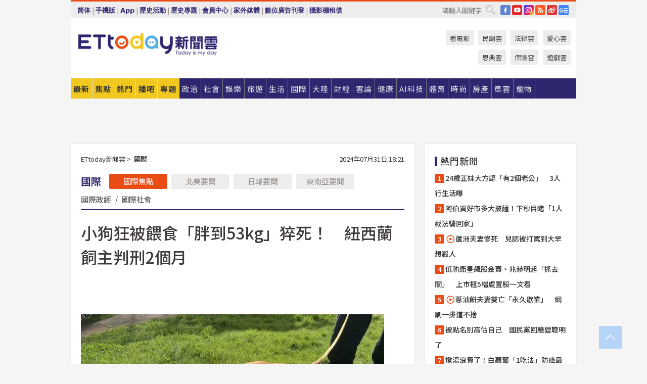

--- FILE ---
content_type: application/javascript;charset=UTF-8
request_url: https://tw.popin.cc/popin_discovery/recommend?mode=new&url=https%3A%2F%2Fwww.ettoday.net%2Fnews%2F20240731%2F2788410.htm&&device=pc&media=www.ettoday.net&extra=mac&agency=popin-tw&topn=50&ad=200&r_category=all&country=tw&redirect=false&uid=9645f364e6c7f13a74d1768850112716&info=eyJ1c2VyX3RkX29zIjoiTWFjIiwidXNlcl90ZF9vc192ZXJzaW9uIjoiMTAuMTUuNyIsInVzZXJfdGRfYnJvd3NlciI6IkNocm9tZSIsInVzZXJfdGRfYnJvd3Nlcl92ZXJzaW9uIjoiMTMxLjAuMCIsInVzZXJfdGRfc2NyZWVuIjoiMTI4MHg3MjAiLCJ1c2VyX3RkX3ZpZXdwb3J0IjoiMTI4MHg3MjAiLCJ1c2VyX3RkX3VzZXJfYWdlbnQiOiJNb3ppbGxhLzUuMCAoTWFjaW50b3NoOyBJbnRlbCBNYWMgT1MgWCAxMF8xNV83KSBBcHBsZVdlYktpdC81MzcuMzYgKEtIVE1MLCBsaWtlIEdlY2tvKSBDaHJvbWUvMTMxLjAuMC4wIFNhZmFyaS81MzcuMzY7IENsYXVkZUJvdC8xLjA7ICtjbGF1ZGVib3RAYW50aHJvcGljLmNvbSkiLCJ1c2VyX3RkX3JlZmVycmVyIjoiIiwidXNlcl90ZF9wYXRoIjoiL25ld3MvMjAyNDA3MzEvMjc4ODQxMC5odG0iLCJ1c2VyX3RkX2NoYXJzZXQiOiJ1dGYtOCIsInVzZXJfdGRfbGFuZ3VhZ2UiOiJlbi11c0Bwb3NpeCIsInVzZXJfdGRfY29sb3IiOiIyNC1iaXQiLCJ1c2VyX3RkX3RpdGxlIjoiJUU1JUIwJThGJUU3JThCJTk3JUU3JThCJTgyJUU4JUEyJUFCJUU5JUE0JUI1JUU5JUEzJTlGJUUzJTgwJThDJUU4JTgzJTk2JUU1JTg4JUIwNTNrZyVFMyU4MCU4RCVFNyU4QyU5RCVFNiVBRCVCQiVFRiVCQyU4MSVFMyU4MCU4MCVFNyVCNCU5MCVFOCVBNSVCRiVFOCU5OCVBRCVFOSVBMyVCQyVFNCVCOCVCQiVFNSU4OCVBNCVFNSU4OCU5MTIlRTUlODAlOEIlRTYlOUMlODglMjAlN0MlMjBFVHRvZGF5JUU1JTlDJThCJUU5JTlBJTlCJUU2JTk2JUIwJUU4JTgxJTlFJTIwJTdDJTIwRVR0b2RheSVFNiU5NiVCMCVFOCU4MSU5RSVFOSU5QiVCMiIsInVzZXJfdGRfdXJsIjoiaHR0cHM6Ly93d3cuZXR0b2RheS5uZXQvbmV3cy8yMDI0MDczMS8yNzg4NDEwLmh0bSIsInVzZXJfdGRfcGxhdGZvcm0iOiJMaW51eCB4ODZfNjQiLCJ1c2VyX3RkX2hvc3QiOiJ3d3cuZXR0b2RheS5uZXQiLCJ1c2VyX2RldmljZSI6InBjIiwidXNlcl90aW1lIjoxNzY4ODUwMTEyNzM2LCJmcnVpdF9ib3hfcG9zaXRpb24iOiIiLCJmcnVpdF9zdHlsZSI6IiJ9&alg=ltr&callback=_p6_a0e0404359d1
body_size: 23356
content:
_p6_a0e0404359d1({"author_name":null,"image":"35bcf5961a5845af09db201d21e66808.jpg","common_category":["animalpet","lifestyle"],"image_url":"https://cdn2.ettoday.net/images/7776/e7776098.jpg","title":"小狗狂被餵食「胖到53kg」猝死！　紐西蘭飼主判刑2個月","category":"國際","keyword":[],"url":"https://www.ettoday.net/news/20240731/2788410.htm","pubdate":"202407310000000000","related":[],"hot":[{"url":"https://www.ettoday.net/news/20260119/3103619.htm","title":"快訊／台灣女遊客馬來西亞潛水溺斃　船夫跳海急拉上岸救不回","image":"a258d3ef2cb48f9bb01fbad34dff6196.jpg","pubdate":"202601190000000000","category":"國際","safe_text":false,"common_category":["social","lifestyle"],"image_url":"https://cdn2.ettoday.net/images/8587/e8587480.png","task":"ettoday_https","score":141},{"url":"https://www.ettoday.net/news/20251227/3090943.htm","title":"陰莖僅2.5公分！　36歲男擁「全球最小GG」認了：這輩子沒進去過","image":"60f56b8f2a1c7d1c99c5924f6abd80c7.jpg","pubdate":"202512270000000000","category":"國際","safe_text":true,"common_category":["lovemarrige","lifestyle"],"image_url":"https://cdn2.ettoday.net/images/7427/e7427827.jpg","task":"ettoday_https","score":103},{"url":"https://www.ettoday.net/news/20260105/3095743.htm","title":"快樂天堂變調！佛州迪士尼「停車場驚見屍體」　4個月第6死","image":"69135e8f41b6ab06409ba47b8a5893b2.jpg","pubdate":"202601050000000000","category":"國際","safe_text":false,"common_category":["social","lifestyle"],"image_url":"https://cdn2.ettoday.net/images/8462/e8462605.jpg","task":"ettoday_https","score":97},{"url":"https://www.ettoday.net/news/20260118/3102995.htm","title":"丟門口40年！不起眼陶罐拍出100萬元天價　91歲嬤嚇到腿軟","image":"e35787c4894f9ac8d9fc17ebc920770e.jpg","pubdate":"202601180000000000","category":"國際","safe_text":true,"common_category":["lifestyle","social"],"image_url":"https://cdn2.ettoday.net/images/8586/e8586009.jpg","task":"ettoday_https","score":69},{"url":"https://www.ettoday.net/news/20260119/3103458.htm","title":"慶生到一半「老公寓地板塌了」！　30賓客如坐大怒神狂墜","image":"3cf6b9e49ef653b6b3a15fec97ae5996.jpg","pubdate":"202601190000000000","category":"國際","safe_text":false,"common_category":["social","lifestyle"],"image_url":"https://cdn2.ettoday.net/images/8587/e8587222.jpg","task":"ettoday_https","score":50},{"url":"https://www.ettoday.net/news/20260117/3102580.htm","title":"台灣「全球第一國」享232關稅優惠　南韓嚇瘋了","image":"1104ab57d959bf9515d2ee3f7a5bcb58.jpg","pubdate":"202601170000000000","category":"國際","safe_text":true,"common_category":["economy","business"],"image_url":"https://cdn2.ettoday.net/images/8583/e8583227.jpg","task":"ettoday_https","score":34},{"url":"https://www.ettoday.net/news/20260118/3102984.htm","title":"報復美軍遇襲3死！美軍展開「鷹眼行動」反擊　狙殺蓋達資深領袖","image":"68967d49019f6f75fb73d67854b48efc.jpg","pubdate":"202601180000000000","category":"國際","safe_text":false,"common_category":["politics","business"],"image_url":"https://cdn2.ettoday.net/images/8585/e8585994.jpg","task":"ettoday_https","score":30},{"url":"https://www.ettoday.net/news/20251228/3090637.htm","title":"海上核火山甦醒擁174管垂發　俄國最兇狠戰艦再度啟航","image":"39783010492a4d3879220c7b87e314ea.jpg","pubdate":"202512280000000000","category":"國際","safe_text":true,"common_category":["business","lifestyle"],"image_url":"https://cdn2.ettoday.net/images/8554/e8554958.jpg","task":"ettoday_https","score":20},{"url":"https://www.ettoday.net/news/20260106/3096267.htm","title":"日本島根連環震！　氣象廳：小心未來1周再有「震度5強」地震","image":"b2b46ac5af7624c005edbbf4846833ea.jpg","pubdate":"202601060000000000","category":"國際","safe_text":false,"common_category":["lifestyle","economy"],"image_url":"https://cdn2.ettoday.net/images/8567/e8567979.png","task":"ettoday_https","score":7},{"url":"https://www.ettoday.net/news/20260108/3097378.htm","title":"激戰同一個女教師！　英已婚校長氣炸「板手偷襲」暴打副校長","image":"662a4a5965d5e232704459e3417df7f2.jpg","pubdate":"202601080000000000","category":"國際","safe_text":false,"common_category":["social","lifestyle"],"image_url":"https://cdn2.ettoday.net/images/8570/e8570793.jpg","task":"ettoday_https","score":6},{"url":"https://www.ettoday.net/news/20260109/3098077.htm","title":"誘惑國中離家少女拍AV！社長「下海當男優」指導　拍千部狂賺200萬","image":"cacdfd71b1a0d90c8fb25dae7bba7e5f.jpg","pubdate":"202601090000000000","category":"國際","safe_text":false,"common_category":["social","entertainment"],"image_url":"https://cdn2.ettoday.net/images/6993/e6993980.jpg","task":"ettoday_https","score":4},{"url":"https://www.ettoday.net/news/20260110/3098841.htm","title":"日本恐「一夜之間」擁有核武！拜登曾警告習近平　鈽超過民用需求","image":"2152e227a6e23bafc281cd4de2dca07f.jpg","pubdate":"202601100000000000","category":"國際","safe_text":true,"common_category":["economy","business"],"image_url":"https://cdn2.ettoday.net/images/8574/e8574790.jpg","task":"ettoday_https","score":4},{"url":"https://www.ettoday.net/news/20251228/3091633.htm","title":"重大突破！「癌症疫苗」將成真　一針拯救千萬人性命","image":"2b1e351619ddebea5fe13da7819904c6.jpg","pubdate":"202512280000000000","category":"國際","safe_text":false,"common_category":["business","lifestyle"],"image_url":"https://cdn2.ettoday.net/images/1475/e1475499.jpg","task":"ettoday_https","score":3},{"url":"https://www.ettoday.net/news/20260113/3100097.htm","title":"浮潛遭鉸口鯊「狠咬大腿不放」　女拍下驚悚瞬間：想把我往下拖","image":"b41989a946f88d3e93911a44b0e8c95f.jpg","pubdate":"202601130000000000","category":"國際","safe_text":false,"common_category":["social","entertainment"],"image_url":"https://cdn2.ettoday.net/images/8578/e8578503.jpg","task":"ettoday_https","score":3},{"url":"https://www.ettoday.net/news/20251229/3092292.htm","title":"正妹教律師媽玩OnlyFans！粉絲暴動：你媽比較辣","image":"f9d28c06c6ae428bf3f4beeda1e14728.jpg","pubdate":"202512290000000000","category":"國際","safe_text":false,"common_category":["lifestyle","entertainment"],"image_url":"https://cdn2.ettoday.net/images/8558/e8558794.png","task":"ettoday_https","score":3},{"url":"https://www.ettoday.net/news/20260104/3095029.htm","title":"快訊／川普宣布「立即接管」委內瑞拉　直到安全完成權力交接","image":"f4da7306eee6c802d748e50a7e2c26e1.jpg","pubdate":"202601040000000000","category":"國際","safe_text":true,"common_category":["politics","economy"],"image_url":"https://cdn2.ettoday.net/images/8565/e8565294.jpg","task":"ettoday_https","score":3},{"url":"https://www.ettoday.net/news/20251231/3093090.htm","title":"美海軍女兵轉戰AV女優！　3年後破產夢碎「無家可歸」","image":"6d97a2cbf27176423de36617eec9cd44.jpg","pubdate":"202512310000000000","category":"國際","safe_text":true,"common_category":["entertainment","lifestyle"],"image_url":"https://cdn2.ettoday.net/images/8561/e8561102.jpg","task":"ettoday_https","score":3},{"url":"https://www.ettoday.net/news/20251227/3090918.htm","title":"中、美、日都輸了！一國人狂買台灣房產　插旗三大都會區","image":"53dbc6ab11c664c935ddc85daba160c0.jpg","pubdate":"202512270000000000","category":"國際","safe_text":true,"common_category":["business","economy"],"image_url":"https://cdn2.ettoday.net/images/8555/e8555360.jpg","task":"ettoday_https","score":3},{"url":"https://www.ettoday.net/news/20251228/3091422.htm","title":"俄外長稱「反對台獨」：台灣是中國不可分割的一部分","image":"6d7a8ec2e22d95314f333f839cc02556.jpg","pubdate":"202512280000000000","category":"國際","safe_text":true,"common_category":["politics","economy"],"image_url":"https://cdn2.ettoday.net/images/8556/e8556551.jpg","task":"ettoday_https","score":3},{"url":"https://www.ettoday.net/news/20251231/3093102.htm","title":"秘魯薩滿驚人預言！川普恐病倒　「這地」爆發第3次世界大戰","image":"b93d9d6e7a9f42ae46e779982111a415.jpg","pubdate":"202512310000000000","category":"國際","safe_text":false,"common_category":["lifestyle","business"],"image_url":"https://cdn2.ettoday.net/images/8558/e8558951.jpg","task":"ettoday_https","score":2},{"url":"https://www.ettoday.net/news/20260118/3102967.htm","title":"川普關稅施壓格陵蘭議題　芬蘭總統緊急應對","image":"0b14fcc1b88efea185bed36336833585.jpg","pubdate":"202601180000000000","category":"國際","safe_text":false,"common_category":["politics","business"],"image_url":"https://cdn2.ettoday.net/images/8583/e8583186.jpg","task":"ettoday_https","score":2},{"url":"https://www.ettoday.net/news/20260108/3097374.htm","title":"美股跌近500點！台積電ADR挫逾2.5％　輝達逆勢上漲1%","image":"f773053638fab0f866c38b2a7d678e8a.jpg","pubdate":"202601080000000000","category":"國際","safe_text":true,"common_category":["economy","carbike"],"image_url":"https://cdn2.ettoday.net/images/7954/e7954981.jpg","task":"ettoday_https","score":2},{"url":"https://www.ettoday.net/news/20260104/3095081.htm","title":"馬杜洛是誰？公車司機變總統　執政13年經濟崩潰「800萬人逃出國」","image":"b8e03a126507c8adfdd4782930056d55.jpg","pubdate":"202601040000000000","category":"國際","safe_text":false,"common_category":["politics","social"],"image_url":"https://cdn2.ettoday.net/images/8040/e8040973.jpg","task":"ettoday_https","score":2},{"url":"https://www.ettoday.net/news/20260115/3101637.htm","title":"「年終獎金被扣」只剩1個月！　日男持刀砍死社長","image":"2d965ff408fcb2425d13d2534e00fb23.jpg","pubdate":"202601150000000000","category":"國際","safe_text":false,"common_category":["social","entertainment"],"image_url":"https://cdn2.ettoday.net/images/8582/e8582626.jpg","task":"ettoday_https","score":2},{"url":"https://www.ettoday.net/news/20260101/3093985.htm","title":"溫馨跨年夜！金主愛「捧臉親吻金正恩」畫面曝　李雪主滿臉笑容","image":"f09470f17252408ed94148d19320c6bf.jpg","pubdate":"202601010000000000","category":"國際","safe_text":true,"common_category":["social","entertainment"],"image_url":"https://cdn2.ettoday.net/images/8563/e8563090.jpg","task":"ettoday_https","score":2},{"url":"https://www.ettoday.net/news/20251224/3089254.htm","title":"AI解密2大世紀懸案　「黑色大理花、黃道十二宮」殺手竟是同一人","image":"7938292d2d9eb6514e912aa197274a3d.jpg","pubdate":"202512240000000000","category":"國際","safe_text":false,"common_category":["social","lifestyle"],"image_url":"https://cdn2.ettoday.net/images/8551/e8551181.jpg","task":"ettoday_https","score":2},{"url":"https://www.ettoday.net/news/20260107/3096725.htm","title":"記憶體續火！道瓊突破49000點大關　台積電ADR漲1.62％","image":"0e9faee51e7a7f3c31f4461df355e1bc.jpg","pubdate":"202601070000000000","category":"國際","safe_text":true,"common_category":["economy","digital"],"image_url":"https://cdn2.ettoday.net/images/6390/e6390962.jpg","task":"ettoday_https","score":2},{"url":"https://www.ettoday.net/news/20260109/3098066.htm","title":"伊朗大斷網！示威擴散31省血腥鎮壓45死　川普再警告：將狠狠打擊","image":"47d5e8499e865ac835da53671f29752e.jpg","pubdate":"202601090000000000","category":"國際","safe_text":false,"common_category":["social","politics"],"image_url":"https://cdn2.ettoday.net/images/8565/e8565860.jpg","task":"ettoday_https","score":1},{"url":"https://www.ettoday.net/news/20260103/3094997.htm","title":"才PO與中國特使握手照…委國總統馬杜洛被美國抓走","image":"2bb5b74e2dbc8483333595fe39c0b0c9.jpg","pubdate":"202601030000000000","category":"國際","safe_text":false,"common_category":["politics","social"],"image_url":"https://cdn2.ettoday.net/images/8565/e8565227.jpg","task":"ettoday_https","score":1},{"url":"https://www.ettoday.net/news/20251231/3093027.htm","title":"黃仁勳也想逃？ 加州5％富人稅恐搗壞矽谷　億萬富豪掀搬家潮","image":"3f48b81aae5e67d7bcc62a71acc9b6b3.jpg","pubdate":"202512310000000000","category":"國際","safe_text":true,"common_category":["business","economy"],"image_url":"https://cdn2.ettoday.net/images/8225/e8225509.jpg","task":"ettoday_https","score":1},{"url":"https://www.ettoday.net/news/20260104/3095343.htm","title":"委內瑞拉擁多架Su‑30戰機、S‑300飛彈　仍慘遭美軍打爆！","image":"99894d918ef04d4d7bbf1ab08c9881a9.jpg","pubdate":"202601040000000000","category":"國際","safe_text":false,"common_category":["politics","business"],"image_url":"https://cdn2.ettoday.net/images/295/d295289.jpg","task":"ettoday_https","score":1},{"url":"https://www.ettoday.net/news/20260118/3103007.htm","title":"拚眾議院改選！高市早苗擬「降低食品消費稅為零」　納入選舉承諾","image":"d55654ca2b37a728d4e2059a2bcf5e1d.jpg","pubdate":"202601180000000000","category":"國際","safe_text":true,"common_category":["politics","economy"],"image_url":"https://cdn2.ettoday.net/images/8586/e8586135.jpg","task":"ettoday_https","score":1},{"url":"https://www.ettoday.net/news/20260106/3096637.htm","title":"177年撒隆巴斯藥廠傳私有化　消息一出股價直接漲停","image":"cdca5cc4ff4059fb88f5204539a65b32.jpg","pubdate":"202601060000000000","category":"國際","safe_text":true,"common_category":["economy","business"],"image_url":"https://cdn2.ettoday.net/images/8568/e8568985.jpg","task":"ettoday_https","score":1},{"url":"https://www.ettoday.net/news/20260107/3097246.htm","title":"人肉沙包！日本高中惡霸「廁所飛踢同學」9秒霸凌片曝　引眾怒","image":"944c3dbd9f44ac8dc22dc8778144b529.jpg","pubdate":"202601070000000000","category":"國際","safe_text":false,"common_category":["social","lifestyle"],"image_url":"https://cdn2.ettoday.net/images/8570/e8570474.png","task":"ettoday_https","score":1},{"url":"https://www.ettoday.net/news/20260107/3096750.htm","title":"李在明試辦中國免簽　2團客「元旦入境」秒失聯","image":"76314d0127bb75d92ad7e414b6f872a4.jpg","pubdate":"202601070000000000","category":"國際","safe_text":false,"common_category":["economy","social"],"image_url":"https://cdn2.ettoday.net/images/7211/e7211057.jpg","task":"ettoday_https","score":1},{"url":"https://www.ettoday.net/news/20260102/3094163.htm","title":"瑞士酒吧主打「噴火香檳」釀災！　直燒天花板瞬間曝光","image":"97bec1e02f5c2f65c67e81c30bd32031.jpg","pubdate":"202601020000000000","category":"國際","safe_text":false,"common_category":["social","lifestyle"],"image_url":"https://cdn2.ettoday.net/images/8563/e8563476.jpg","task":"ettoday_https","score":1},{"url":"https://www.ettoday.net/news/20251231/3093158.htm","title":"跟進美國！墨西哥對中國等加徵最高35%關稅　2026元旦上路","image":"31182177d375df85d5894f860acd4a88.jpg","pubdate":"202512310000000000","category":"國際","safe_text":true,"common_category":["business","economy"],"image_url":"https://cdn2.ettoday.net/images/8111/e8111336.jpg","task":"ettoday_https","score":1},{"url":"https://www.ettoday.net/news/20260117/3102574.htm","title":"11歲童「開槍爆頭」7年養父　因為生日Switch被沒收","image":"557d8fc83b409dd463d5cd302bd7e6e7.jpg","pubdate":"202601170000000000","category":"國際","safe_text":false,"common_category":["social","lifestyle"],"image_url":"https://cdn2.ettoday.net/images/8157/e8157840.jpg","task":"ettoday_https","score":1},{"url":"https://www.ettoday.net/news/20260106/3096348.htm","title":"泰國「出入境旅客服務費」2月起確定漲價！　漲幅達66.7%","image":"5fc7561dc58b909798627a7fb3258bf1.jpg","pubdate":"202601060000000000","category":"國際","safe_text":true,"common_category":["economy","business"],"image_url":"https://cdn2.ettoday.net/images/7460/e7460845.jpg","task":"ettoday_https","score":1},{"url":"https://www.ettoday.net/news/20260106/3096451.htm","title":"嬰兒奶粉疑遭毒素汙染！　雀巢宣布回收部分產品","image":"de9d15f1b2d8aaedcd8daee1074d3adf.jpg","pubdate":"202601060000000000","category":"國際","safe_text":true,"common_category":["lifestyle","health"],"image_url":"https://cdn2.ettoday.net/images/8568/e8568522.jpg","task":"ettoday_https","score":1},{"url":"https://www.ettoday.net/news/20260108/3097467.htm","title":"川普關稅翻盤？美最高院明判決「3種結局」影響一次看","image":"4c8bc0ee3f01dbbfc603137972740fbf.jpg","pubdate":"202601080000000000","category":"國際","safe_text":false,"common_category":["social","economy"],"image_url":"https://cdn2.ettoday.net/images/8569/e8569956.jpg","task":"ettoday_https","score":1},{"url":"https://www.ettoday.net/news/20251220/3087247.htm","title":"人妻遭「下藥性侵」偷拍上網！　兇手竟是老公","image":"f69afa03149d6104e4f88b8c38944726.jpg","pubdate":"202512200000000000","category":"國際","safe_text":false,"common_category":["social","lovemarrige"],"image_url":"https://cdn2.ettoday.net/images/6884/e6884665.jpg","task":"ettoday_https","score":1},{"url":"https://www.ettoday.net/news/20251220/3087340.htm","title":"日本80多歲阿公「公廁上廁所」遭變態中國男性侵！","image":"f535ccb5a3cf26fa000063e470a84769.jpg","pubdate":"202512200000000000","category":"國際","safe_text":false,"common_category":["social","lifestyle"],"image_url":"https://cdn2.ettoday.net/images/7568/e7568798.jpg","task":"ettoday_https","score":1},{"url":"https://www.ettoday.net/news/20260105/3095690.htm","title":"全球薪水排名！台北平均月薪5.5萬贏過北京上海　日內瓦奪冠","image":"8b8fde53ba25069f58702603bb33c7ba.jpg","pubdate":"202601050000000000","category":"國際","safe_text":true,"common_category":["business","trip"],"image_url":"https://cdn2.ettoday.net/images/4493/e4493088.jpg","task":"ettoday_https","score":1},{"url":"https://www.ettoday.net/news/20260108/3097728.htm","title":"美軍入侵直接開火！　丹麥塵封70年「冷戰軍規」曝光","image":"52bf1b12a2423128c57aac37411fd94f.jpg","pubdate":"202601080000000000","category":"國際","safe_text":false,"common_category":["politics","economy"],"image_url":"https://cdn2.ettoday.net/images/8571/e8571545.jpg","task":"ettoday_https","score":1},{"url":"https://www.ettoday.net/news/20251223/3088676.htm","title":"高市早苗內閣支持率75.9%！年輕族群「回流相挺」　翻轉石破茂慘況","image":"1bc04c79190da1153a2edf635b39aa16.jpg","pubdate":"202512230000000000","category":"國際","safe_text":true,"common_category":["politics","sports"],"image_url":"https://cdn2.ettoday.net/images/8549/e8549637.jpg","task":"ettoday_https","score":1},{"url":"https://www.ettoday.net/news/20260106/3096079.htm","title":"委內瑞拉頒布「緊急狀態」法令　搜捕美軍支持者","image":"cdf784c9651733cc232cd79105355d68.jpg","pubdate":"202601060000000000","category":"國際","safe_text":false,"common_category":["social","politics"],"image_url":"https://cdn2.ettoday.net/images/8567/e8567520.jpg","task":"ettoday_https","score":1},{"url":"https://www.ettoday.net/news/20260105/3095426.htm","title":"委內瑞拉軍方表態　承認「馬杜洛副手」接任代理總統","image":"0ff298e7725d378ea6b7e1108121b570.jpg","pubdate":"202601050000000000","category":"國際","safe_text":false,"common_category":["politics","social"],"image_url":"https://cdn2.ettoday.net/images/8161/e8161056.jpg","task":"ettoday_https","score":1},{"url":"https://www.ettoday.net/news/20260115/3101321.htm","title":"川普減稅換台積電「加碼蓋5廠」　韓媒：三星成最大苦主","image":"b4e2adfa8473968494c54184033858ec.jpg","pubdate":"202601150000000000","category":"國際","safe_text":true,"common_category":["business","economy"],"image_url":"https://cdn2.ettoday.net/images/4223/e4223696.jpg","task":"ettoday_https","score":1},{"url":"https://www.ettoday.net/news/20260107/3097214.htm","title":"失業倒數？這7種工作「2030年恐消失」　銀行櫃員、計程車司機上榜","image":"ad55110a363b0795739e6341d9cd2737.jpg","pubdate":"202601070000000000","category":"國際","safe_text":false,"common_category":["business","economy"],"image_url":"https://cdn2.ettoday.net/images/7182/e7182758.jpg","task":"ettoday_https","score":1}],"share":0,"pop":[],"ad":[{"_id":"496800436","title":"2026美肌新趨勢「外泌體＋矽谷電波X」聯手，開啟高階養膚新世代","image":"https://imageaws.popin.cc/ML/10f03ededc70e4070459041fa5089738.png","origin_url":"","url":"https://trace.popin.cc/ju/ic?tn=6e22bb022cd37340eb88f5c2f2512e40&trackingid=cfbc924cd0bb12b7edae13e82f25ba01&acid=24961&data=[base64]&uid=9645f364e6c7f13a74d1768850112716&mguid=&gprice=Yrwp2x0mN0abH2a3mSH8OwjgO52O7UGO5z5SkuY9jEA&pb=d","imp":"","media":"矽谷電波X","campaign":"4299028","nid":"496800436","imptrackers":["https://trace.popin.cc/ju/ic?tn=6e22bb022cd37340eb88f5c2f2512e40&trackingid=cfbc924cd0bb12b7edae13e82f25ba01&acid=24961&data=[base64]&uid=9645f364e6c7f13a74d1768850112716&mguid="],"clicktrackers":["https://trace.popin.cc/ju/ic?tn=6e22bb022cd37340eb88f5c2f2512e40&trackingid=cfbc924cd0bb12b7edae13e82f25ba01&acid=24961&data=[base64]&uid=9645f364e6c7f13a74d1768850112716&mguid=&gprice=Yrwp2x0mN0abH2a3mSH8OwjgO52O7UGO5z5SkuY9jEA&pb=d","https://a.popin.cc/popin_redirect/redirect?lp=&data=[base64]&token=cfbc924cd0bb12b7edae13e82f25ba01&t=1768850114272&uid=9645f364e6c7f13a74d1768850112716&nc=1&crypto=2ekbq5NYuO0DuXiiJU_1yH20P-55TUS0T3oZu80TBTM="],"score":0.008295559845871527,"score2":0.008552681,"privacy":"","trackingid":"cfbc924cd0bb12b7edae13e82f25ba01","c2":0.0029696838464587927,"c3":0.0,"image_fit":true,"image_background":0,"c":4.8,"userid":"沃醫學_Sylfirm矽谷電波"},{"_id":"468023979","title":"想告別臉上肝斑？年底前聚會靠矽谷電波X養出好膚質，溫和除斑不怕復發","image":"https://imageaws.popin.cc/ML/3fb83d42f6f4bba2a8e4f13d924c7172.png","origin_url":"","url":"https://trace.popin.cc/ju/ic?tn=6e22bb022cd37340eb88f5c2f2512e40&trackingid=748ccbb9607968b46c6f13457fa9437d&acid=24961&data=[base64]&uid=9645f364e6c7f13a74d1768850112716&mguid=&gprice=ULD1Fnbk6ajikyqRhAe6pAfYM3qXLuqDDF4rVb8AJJo&pb=d","imp":"","media":"矽谷電波X","campaign":"4127143","nid":"468023979","imptrackers":["https://trace.popin.cc/ju/ic?tn=6e22bb022cd37340eb88f5c2f2512e40&trackingid=748ccbb9607968b46c6f13457fa9437d&acid=24961&data=[base64]&uid=9645f364e6c7f13a74d1768850112716&mguid="],"clicktrackers":["https://trace.popin.cc/ju/ic?tn=6e22bb022cd37340eb88f5c2f2512e40&trackingid=748ccbb9607968b46c6f13457fa9437d&acid=24961&data=[base64]&uid=9645f364e6c7f13a74d1768850112716&mguid=&gprice=ULD1Fnbk6ajikyqRhAe6pAfYM3qXLuqDDF4rVb8AJJo&pb=d","https://a.popin.cc/popin_redirect/redirect?lp=&data=[base64]&token=748ccbb9607968b46c6f13457fa9437d&t=1768850114272&uid=9645f364e6c7f13a74d1768850112716&nc=1&crypto=2ekbq5NYuO0DuXiiJU_1yH20P-55TUS0T3oZu80TBTM="],"score":0.008233018814870634,"score2":0.008488201999999999,"privacy":"","trackingid":"748ccbb9607968b46c6f13457fa9437d","c2":0.0023578316904604435,"c3":0.0,"image_fit":true,"image_background":0,"c":6.0,"userid":"沃醫學_Sylfirm矽谷電波"},{"_id":"413565764","title":"不只對肝斑有用！皮膚科醫生大推「矽谷電波Ｘ」淡斑同步修復養膚","image":"https://imageaws.popin.cc/ML/78450fd832b8ca76140b531549f6e802.png","origin_url":"","url":"https://trace.popin.cc/ju/ic?tn=6e22bb022cd37340eb88f5c2f2512e40&trackingid=a629f0494d43cfd600b487a66912402d&acid=24961&data=[base64]&uid=9645f364e6c7f13a74d1768850112716&mguid=&gprice=_Ofi0MLWGOm6NA27s7S2cWRdceZMpoHNbxrM64LKHqY&pb=d","imp":"","media":"矽谷電波X","campaign":"3645968","nid":"413565764","imptrackers":["https://trace.popin.cc/ju/ic?tn=6e22bb022cd37340eb88f5c2f2512e40&trackingid=a629f0494d43cfd600b487a66912402d&acid=24961&data=[base64]&uid=9645f364e6c7f13a74d1768850112716&mguid="],"clicktrackers":["https://trace.popin.cc/ju/ic?tn=6e22bb022cd37340eb88f5c2f2512e40&trackingid=a629f0494d43cfd600b487a66912402d&acid=24961&data=[base64]&uid=9645f364e6c7f13a74d1768850112716&mguid=&gprice=_Ofi0MLWGOm6NA27s7S2cWRdceZMpoHNbxrM64LKHqY&pb=d","https://a.popin.cc/popin_redirect/redirect?lp=&data=[base64]&token=a629f0494d43cfd600b487a66912402d&t=1768850114273&uid=9645f364e6c7f13a74d1768850112716&nc=1&crypto=2ekbq5NYuO0DuXiiJU_1yH20P-55TUS0T3oZu80TBTM="],"score":0.006256061331979476,"score2":0.006449968,"privacy":"","trackingid":"a629f0494d43cfd600b487a66912402d","c2":0.002559507032856345,"c3":0.0,"image_fit":true,"image_background":0,"c":4.2,"userid":"沃醫學_Sylfirm矽谷電波"},{"_id":"67a42ccb324ed151a58b4569","dsp":"breaktime","title":"踩著空氣，邁向極限，讓每一步都輕盈有力","image":"https://tpc.googlesyndication.com/pimgad/15298232671683187227?","origin_url":"https://tinyurl.com/2y4mq3nt","url":"https://a.popin.cc/popin_redirect/redirect?lp=https%3A%2F%2Ftinyurl.com%2F2y4mq3nt&data=[base64]&token=5f0c0ff6f450a4e2ea95&t=1768850114272&uid=9645f364e6c7f13a74d1768850112716&crypto=2ekbq5NYuO0DuXiiJU_1yH20P-55TUS0T3oZu80TBTM=","imp":"https://a.popin.cc/popin_redirect/redirect?lp=&data=[base64]&token=5f0c0ff6f450a4e2ea95&t=1768850114272&uid=9645f364e6c7f13a74d1768850112716&type=imp","media":"NIKE AIR MAX","campaign":"67a42b37324ed1fe838b456c","nid":"67a42ccb324ed151a58b4569","imptrackers":[],"clicktrackers":[],"score":9.179211986432051E-4,"score2":9.179211986432051E-4,"privacy":"","image_fit":true,"nurl":"https://internal-test.com/win-notice"},{"_id":"661e6535324ed172b08b4568","dsp":"appier","title":"楓之谷世界 Artale 神木村開放","image":"https://cr.adsappier.com/i/9b1aa00d-9769-4b34-80ac-c7f6bd931260/4LEayMR_1764814046150_0.jpeg","origin_url":"https://tw.c.appier.net/xclk?bidobjid=pCnoM1NmAz6_IQyXwoJuaQ&cid=UT1gSoEXQL-tBE-pl1JEBQ&crid=eEo5YHxkR7ukODYBNwe1Dw&crpid=OCiFJwu4TTKCplvN6AgdBw&soid=WYaH&partner_id=0ZbOxc8zecjd&bx=Cylxwnu_ordmKqMsoP6z70dRoqfm20ZmK4lqU1u_uYiRJbOfwHf9UYiRu1x1c8sRuqaRK4lNZLM12qu-uYOPuqa1U8Squ1x1U8A121uVo4u-uYOPJ1u_uqGxKqGsKqZ9o4lO&ui=CylYc8Myuqa1or69orGzKqus7nQV7r6_2qGxujR&consent=1&ddhh=orfW7d","url":"https://a.popin.cc/popin_redirect/redirect?lp=https%3A%2F%2Ftw.c.appier.net%2Fxclk%3Fbidobjid%3DpCnoM1NmAz6_IQyXwoJuaQ%26cid%3DUT1gSoEXQL-tBE-pl1JEBQ%26crid%3DeEo5YHxkR7ukODYBNwe1Dw%26crpid%3DOCiFJwu4TTKCplvN6AgdBw%26soid%3DWYaH%26partner_id%3D0ZbOxc8zecjd%26bx%3DCylxwnu_ordmKqMsoP6z70dRoqfm20ZmK4lqU1u_uYiRJbOfwHf9UYiRu1x1c8sRuqaRK4lNZLM12qu-uYOPuqa1U8Squ1x1U8A121uVo4u-uYOPJ1u_uqGxKqGsKqZ9o4lO%26ui%3DCylYc8Myuqa1or69orGzKqus7nQV7r6_2qGxujR%26consent%3D1%26ddhh%3DorfW7d&data=[base64]&token=5ea50daee15d33b9e66e&t=1768850114271&uid=9645f364e6c7f13a74d1768850112716&crypto=2ekbq5NYuO0DuXiiJU_1yH20P-55TUS0T3oZu80TBTM=","imp":"https://a.popin.cc/popin_redirect/redirect?lp=&data=[base64]&token=5ea50daee15d33b9e66e&t=1768850114271&uid=9645f364e6c7f13a74d1768850112716&type=imp","media":"Maplestory Worlds","campaign":"661e62fd324ed12b388b4567","nid":"661e6535324ed172b08b4568","imptrackers":["https://ss-jp2.appiersig.com/winshowimg?bidobjid=pCnoM1NmAz6_IQyXwoJuaQ&cid=UT1gSoEXQL-tBE-pl1JEBQ&crid=eEo5YHxkR7ukODYBNwe1Dw&crpid=OCiFJwu4TTKCplvN6AgdBw&soid=WYaH&partner_id=0ZbOxc8zecjd&bx=Cylxwnu_ordmKqMsoP6z70dRoqfm20ZmK4lqU1u_uYiRJbOfwHf9UYiRu1x1c8sRuqaRK4lNZLM12qu-uYOPuqa1U8Squ1x1U8A121uVo4u-uYOPJ1u_uqGxKqGsKqZ9o4lO&ui=CylYc8Myuqa1or69orGzKqus7nQV7r6_2qGxujR&consent=1&ddhh=orfW7d&price=0.010645389404296875","https://vst.c.appier.net/w?cid=UT1gSoEXQL-tBE-pl1JEBQ&crid=eEo5YHxkR7ukODYBNwe1Dw&crpid=OCiFJwu4TTKCplvN6AgdBw&bidobjid=pCnoM1NmAz6_IQyXwoJuaQ&partner_id=0ZbOxc8zecjd&tracking_ns=622d4f6d43bf814&consent=1&w=1","https://gocm.c.appier.net/popin","https://abr.ge/@maplestoryworlds/appier?click_id=UT1gSoEXQL-tBE-pl1JEBQ.pCnoM1NmAz6_IQyXwoJuaQ&sub_id=appier_broad&sub_id_1=0ZbOxc8zecjd&sub_id_2=ettoday.net&campaign=1-1_gl_tw_250424&campaign_id=1-1_gl_tw_258751c1d2489a&ad_creative=gl_artale_upd_leafreriding&ad_creative_id=gl_artale_upaaac194db4ba&ad_group=appier_broad&ad_group_id=appier_broad1a7258a7b5f1&content=pc_tw&routing_short_id=51hrk8&term=gl_artale_upd_leafreriding&tracking_template_id=a84b223cbb93bf84fabe7c607274d288&ad_type=view&_atrk_c=UT1gSoEXQL-tBE-pl1JEBQ&_atrk_cr=eEo5YHxkR7ukODYBNwe1Dw&_atrk_pt=0ZbOxc8zecjd&_atrk_bi=pCnoM1NmAz6_IQyXwoJuaQ","https://mt-usw.appiersig.com/event?bidobjid=pCnoM1NmAz6_IQyXwoJuaQ&cid=UT1gSoEXQL-tBE-pl1JEBQ&oid=TbOw08gTQ3SyhML0FPS_pA&partner_id=0ZbOxc8zecjd&s2s=0&event=show&loc=show&dm=&osv=10.15.7.0&adj=0&cn=03HtRUmtNCnz93HM&url=[base64]"],"clicktrackers":[],"score":3.2572095340052876E-4,"score2":3.2572095340052876E-4,"privacy":"","image_fit":true}],"ad_video":[],"ad_image":[],"ad_wave":[],"ad_vast_wave":[],"ad_reserved":[],"ad_reserved_video":[],"ad_reserved_image":[],"ad_reserved_wave":[],"recommend":[{"url":"https://www.ettoday.net/news/20251227/3091116.htm","title":"快訊／搬200公斤水晶洞「突然倒下來」2人被砸　19歲工人慘死","image":"c7729f5f6d905c263c6acdd3241ccd97.jpg","pubdate":"202512270000000000","category":"社會","safe_text":false,"common_category":["lifestyle","social"],"image_url":"https://cdn2.ettoday.net/images/8555/e8555600.jpg","task":"ettoday_https","score":192},{"url":"https://www.ettoday.net/news/20260113/3099811.htm","title":"戰酒黑金龍馬年限定酒款　以醇順酒韻迎接2026強勢開局","image":"90beac6cf988cdd393a74cbc030c7fc6.jpg","pubdate":"202601130000000000","category":"民生消費","safe_text":true,"common_category":["business","fashion"],"image_url":"https://cdn2.ettoday.net/images/8578/e8578684.png","task":"ettoday_https","score":171},{"url":"https://www.ettoday.net/news/20260119/3103619.htm","title":"快訊／台灣女遊客馬來西亞潛水溺斃　船夫跳海急拉上岸救不回","image":"a258d3ef2cb48f9bb01fbad34dff6196.jpg","pubdate":"202601190000000000","category":"國際","safe_text":false,"common_category":["social","lifestyle"],"image_url":"https://cdn2.ettoday.net/images/8587/e8587480.png","task":"ettoday_https","score":141},{"url":"https://www.ettoday.net/news/20260117/3102699.htm","title":"公司尾牙「沒人接唱那魯one」A-Lin傻眼！網笑翻：還沒換零錢","image":"c948342764da2c8342266f3c443cc15b.jpg","pubdate":"202601170000000000","category":"生活","safe_text":true,"common_category":["entertainment","business"],"image_url":"https://cdn2.ettoday.net/images/8562/e8562270.jpg","task":"ettoday_https","score":134},{"url":"https://www.ettoday.net/news/20260118/3103030.htm","title":"最新菜市場名「大票人擠爆小人國」　家長崩潰！網認證：3孩全中","image":"815bbf7c3578d25ca3d8ca79af736927.jpg","pubdate":"202601180000000000","category":"生活","safe_text":true,"common_category":["lifestyle","fashion"],"image_url":"https://cdn2.ettoday.net/images/8586/e8586031.jpg","task":"ettoday_https","score":130},{"url":"https://www.ettoday.net/news/20251227/3090943.htm","title":"陰莖僅2.5公分！　36歲男擁「全球最小GG」認了：這輩子沒進去過","image":"60f56b8f2a1c7d1c99c5924f6abd80c7.jpg","pubdate":"202512270000000000","category":"國際","safe_text":true,"common_category":["lovemarrige","lifestyle"],"image_url":"https://cdn2.ettoday.net/images/7427/e7427827.jpg","task":"ettoday_https","score":103},{"url":"https://www.ettoday.net/news/20260105/3095743.htm","title":"快樂天堂變調！佛州迪士尼「停車場驚見屍體」　4個月第6死","image":"69135e8f41b6ab06409ba47b8a5893b2.jpg","pubdate":"202601050000000000","category":"國際","safe_text":false,"common_category":["social","lifestyle"],"image_url":"https://cdn2.ettoday.net/images/8462/e8462605.jpg","task":"ettoday_https","score":97},{"url":"https://www.ettoday.net/news/20251224/3089336.htm","title":"快訊／高雄16歲學霸高中生深夜躺人行道亡　家人睡夢中驚聞死訊","image":"076ed11b424ff57a3ac8a9a64b732668.jpg","pubdate":"202512240000000000","category":"社會","safe_text":false,"common_category":["social","lifestyle"],"image_url":"https://cdn2.ettoday.net/images/5678/e5678302.jpg","task":"ettoday_https","score":86},{"url":"https://www.ettoday.net/news/20260107/3097326.htm","title":"廟會內褲辣妹「抱頭埋奶」只要100元　男爽貼雪乳洗臉畫面曝","image":"ddad3628863d893adc92a3a72fa75e46.jpg","pubdate":"202601070000000000","category":"生活","safe_text":false,"common_category":["social","lifestyle"],"image_url":"https://cdn2.ettoday.net/images/8570/e8570687.jpg","task":"ettoday_https","score":81},{"url":"https://www.ettoday.net/news/20260108/3097362.htm","title":"AV「色氣大姐姐」水川菫無預警宣布引退！","image":"4fbff20c3abb01e025220d3cde59fd3f.jpg","pubdate":"202601080000000000","category":"生活","safe_text":true,"common_category":["entertainment","lifestyle"],"image_url":"https://cdn2.ettoday.net/images/8570/e8570763.png","task":"ettoday_https","score":80},{"url":"https://www.ettoday.net/news/20260118/3103034.htm","title":"被網友載到摩鐵暴力性侵　女大生崩潰求救「我被那個了」揪惡狼","image":"4149d55ee8e1b5c953cef1bf752537ad.jpg","pubdate":"202601180000000000","category":"社會","safe_text":false,"common_category":["social","lovemarrige"],"image_url":"https://cdn2.ettoday.net/images/6441/e6441580.jpg","task":"ettoday_https","score":78},{"url":"https://www.ettoday.net/news/20260115/3101309.htm","title":"媽媽躲起來騙她　陸女童哭著找人「當街休克」身亡","image":"0587780ff353b6235fb779604cf7e963.jpg","pubdate":"202601150000000000","category":"大陸","safe_text":false,"common_category":["social","lifestyle"],"image_url":"https://cdn2.ettoday.net/images/8581/e8581535.png","task":"ettoday_https","score":74},{"url":"https://www.ettoday.net/news/20251230/3089742.htm","title":"第一次過夜！男友急衝超商「竟是為了它」　女傻眼一看狂讚","image":"ebc19b9a21b95bfdc9b6b01e833838eb.jpg","pubdate":"202512300000000000","category":"生活","safe_text":true,"common_category":["business","lifestyle"],"image_url":"https://cdn2.ettoday.net/images/7218/e7218287.jpg","task":"ettoday_https","score":72},{"url":"https://www.ettoday.net/news/20260117/3102712.htm","title":"史上最狂！金門「這支消防栓」能噴出58度高粱　消防員優惠","image":"0c21b25c0758a2eba33d00219ef96a95.jpg","pubdate":"202601170000000000","category":"地方","safe_text":true,"common_category":["lifestyle","social"],"image_url":"https://cdn2.ettoday.net/images/8585/e8585128.jpg","task":"ettoday_https","score":72},{"url":"https://www.ettoday.net/news/20260118/3102995.htm","title":"丟門口40年！不起眼陶罐拍出100萬元天價　91歲嬤嚇到腿軟","image":"e35787c4894f9ac8d9fc17ebc920770e.jpg","pubdate":"202601180000000000","category":"國際","safe_text":true,"common_category":["lifestyle","social"],"image_url":"https://cdn2.ettoday.net/images/8586/e8586009.jpg","task":"ettoday_https","score":69},{"url":"https://www.ettoday.net/news/20260109/3098557.htm","title":"「乾女兒」陪看房遭脫衣性侵！　台南乾爸老闆狂喊：一次就好","image":"dfee1066c0e27684a91763c05d8546cc.jpg","pubdate":"202601090000000000","category":"社會","safe_text":false,"common_category":["social","lovemarrige"],"image_url":"https://cdn2.ettoday.net/images/7024/e7024457.jpg","task":"ettoday_https","score":61},{"url":"https://www.ettoday.net/news/20260118/3103186.htm","title":"「3600元年終入帳」想離職　大票苦主比慘現場：怒領730被扣15元","image":"8b9ab0488a7b5e865d0552d97df19072.jpg","pubdate":"202601180000000000","category":"生活","safe_text":true,"common_category":["economy","lifestyle"],"image_url":"https://cdn2.ettoday.net/images/2931/e2931184.jpg","task":"ettoday_https","score":59},{"url":"https://www.ettoday.net/news/20260116/3101959.htm","title":"屏東妹妹房間滑手機　遭親哥闖入「強脫內褲」性侵　","image":"dfee1066c0e27684a91763c05d8546cc.jpg","pubdate":"202601160000000000","category":"社會","safe_text":false,"common_category":["social","lovemarrige"],"image_url":"https://cdn2.ettoday.net/images/7024/e7024457.jpg","task":"ettoday_https","score":57},{"url":"https://www.ettoday.net/news/20260117/3102786.htm","title":"發票中200萬！她載具「少1設定」不知中獎...結果錢飛了：我是苦主","image":"3698964f78982d402a7da7629918e7eb.jpg","pubdate":"202601170000000000","category":"生活","safe_text":true,"common_category":["business","digital"],"image_url":"https://cdn2.ettoday.net/images/8585/e8585688.jpg","task":"ettoday_https","score":55},{"url":"https://www.ettoday.net/news/20260112/3099919.htm","title":"北市董座瘋狂激戰人妻「床都是汗水」　她嬌嗔：下次要拔出來","image":"a6367eda4d6a20816bc947a36b86cdfd.jpg","pubdate":"202601120000000000","category":"社會","safe_text":false,"common_category":["social","lifestyle"],"image_url":"https://cdn2.ettoday.net/images/2592/e2592799.jpg","task":"ettoday_https","score":54},{"url":"https://www.ettoday.net/news/20260108/3097659.htm","title":"冬天飛日本賞雪　他佩服「台灣人1舉動」讚勇敢：連日本人都不敢","image":"07a5937e8a7ddec58b6ffdf7480607e1.jpg","pubdate":"202601080000000000","category":"生活","safe_text":false,"common_category":["business","lifestyle"],"image_url":"https://cdn2.ettoday.net/images/7488/e7488436.jpg","task":"ettoday_https","score":53},{"url":"https://www.ettoday.net/news/20260104/3095109.htm","title":"台AV女優胎尼「作品未同意」就被公開！怨拍攝痛苦　男優要求忍耐","image":"3f12f9c31bc69e9ca71415e7671c45ee.jpg","pubdate":"202601040000000000","category":"生活","safe_text":true,"common_category":["entertainment","lifestyle"],"image_url":"https://cdn2.ettoday.net/images/8149/e8149975.jpg","task":"ettoday_https","score":50},{"url":"https://www.ettoday.net/news/20260119/3103458.htm","title":"慶生到一半「老公寓地板塌了」！　30賓客如坐大怒神狂墜","image":"3cf6b9e49ef653b6b3a15fec97ae5996.jpg","pubdate":"202601190000000000","category":"國際","safe_text":false,"common_category":["social","lifestyle"],"image_url":"https://cdn2.ettoday.net/images/8587/e8587222.jpg","task":"ettoday_https","score":49},{"url":"https://www.ettoday.net/news/20260108/3097543.htm","title":"快訊／政策大轉彎！　陳其邁宣布公立國中小營養午餐免費","image":"671e76d51b1b78b135ce1618d4a05881.jpg","pubdate":"202601080000000000","category":"生活","safe_text":true,"common_category":["business","politics"],"image_url":"https://cdn2.ettoday.net/images/8571/e8571002.jpg","task":"ettoday_https","score":47},{"url":"https://www.ettoday.net/news/20260117/3102564.htm","title":"平安符破損「亂丟垃圾桶」恐業力反噬　命理師曝3正確處理方法","image":"ba340086957f9c7729cd0c277f0051a0.jpg","pubdate":"202601170000000000","category":"生活","safe_text":true,"common_category":["health","social"],"image_url":"https://cdn2.ettoday.net/images/8584/e8584812.jpg","task":"ettoday_https","score":45},{"url":"https://www.ettoday.net/news/20260118/3102982.htm","title":"恭喜！　3生肖馬年走好運","image":"79694efa1af7d4a859a41e289b1acfb5.jpg","pubdate":"202601180000000000","category":"生活","safe_text":true,"common_category":["lifestyle","economy"],"image_url":"https://cdn2.ettoday.net/images/4072/e4072276.jpg","task":"ettoday_https","score":42},{"url":"https://www.ettoday.net/news/20260112/3099833.htm","title":"桃機人潮塞爆「5條人龍照曝」！她驚：台股3萬點都辭職了是吧","image":"6f269c94043de5a6b808827217c58082.jpg","pubdate":"202601120000000000","category":"生活","safe_text":true,"common_category":["lifestyle","business"],"image_url":"https://cdn2.ettoday.net/images/8577/e8577599.jpg","task":"ettoday_https","score":34},{"url":"https://www.ettoday.net/news/20260115/3101603.htm","title":"快訊／職場霸凌又濫權進用親人　前海科館長陳素芬與大姑收押禁見","image":"c778e236c151581279fb4b60e74f36cb.jpg","pubdate":"202601150000000000","category":"社會","safe_text":false,"common_category":["social","politics"],"image_url":"https://cdn2.ettoday.net/images/8582/e8582170.jpg","task":"ettoday_https","score":33},{"url":"https://www.ettoday.net/news/20260119/3103582.htm","title":"政府信保2500億美元拖垮財政？　中經院長解答：對台灣經濟反而有幫助","image":"1cc2d99ad742edd5170c9ceaf5527c21.jpg","pubdate":"202601190000000000","category":"政治","safe_text":true,"common_category":["economy","business"],"image_url":"https://cdn2.ettoday.net/images/8549/e8549870.jpg","task":"ettoday_https","score":31},{"url":"https://www.ettoday.net/news/20260118/3103095.htm","title":"基隆男遭痛毆慘死「遺體對折塞冰櫃」　3主嫌一審判決曝","image":"a79f0292df58ab69df39587cad9ee363.jpg","pubdate":"202601180000000000","category":"社會","safe_text":false,"common_category":["social","business"],"image_url":"https://cdn2.ettoday.net/images/8022/e8022055.jpg","task":"ettoday_https","score":31},{"url":"https://www.ettoday.net/news/20260118/3102984.htm","title":"報復美軍遇襲3死！美軍展開「鷹眼行動」反擊　狙殺蓋達資深領袖","image":"68967d49019f6f75fb73d67854b48efc.jpg","pubdate":"202601180000000000","category":"國際","safe_text":false,"common_category":["politics","business"],"image_url":"https://cdn2.ettoday.net/images/8585/e8585994.jpg","task":"ettoday_https","score":30},{"url":"https://www.ettoday.net/news/20260108/3097967.htm","title":"「港都傳奇」成冰冷遺體！宮廟主委金門大橋落海　失蹤3天終尋獲","image":"1c0496b01cb8b3d5a6a3b6bc5f2c27f6.jpg","pubdate":"202601080000000000","category":"社會","safe_text":false,"common_category":["social","lifestyle"],"image_url":"https://cdn2.ettoday.net/images/8571/e8571539.jpg","task":"ettoday_https","score":29},{"url":"https://www.ettoday.net/news/20260118/3102974.htm","title":"溼答答探8℃　強烈冷氣團要來了","image":"5bc709f50f7e1424b98a51627fa7fcde.jpg","pubdate":"202601180000000000","category":"氣象","safe_text":true,"common_category":["business","lifestyle"],"image_url":"https://cdn2.ettoday.net/images/5360/e5360770.jpg","task":"ettoday_https","score":27},{"url":"https://www.ettoday.net/news/20251229/3091959.htm","title":"賴清德才稱中國實力不到、今就圍台軍演　她酸綠好意思怪蔣萬安？","image":"c684073972a04db11fd46c5fc3636960.jpg","pubdate":"202512290000000000","category":"政治","safe_text":false,"common_category":["politics","business"],"image_url":"https://cdn2.ettoday.net/images/8557/e8557265.jpg","task":"ettoday_https","score":25},{"url":"https://www.ettoday.net/news/20260106/3096471.htm","title":"不菸不酒也中鏢！40歲女罹口腔癌　醫切上顎「再拔10顆牙」重建","image":"987312862c18cc29364bae62cf80747e.jpg","pubdate":"202601060000000000","category":"生活","safe_text":true,"common_category":["health","lifestyle"],"image_url":"https://cdn2.ettoday.net/images/8568/e8568562.jpg","task":"ettoday_https","score":21},{"url":"https://www.ettoday.net/news/20260109/3098547.htm","title":"台灣超越日韓！正式登頂「最不想生國家」","image":"d5c6efafcc6ea1906c7888eee9a53db8.jpg","pubdate":"202601090000000000","category":"生活","safe_text":false,"common_category":["health","economy"],"image_url":"https://cdn2.ettoday.net/images/8374/e8374929.png","task":"ettoday_https","score":21},{"url":"https://www.ettoday.net/news/20260108/3097873.htm","title":"泰國變性人基隆鐵路街賣淫　攬客找上阿Sir！白目皮條客慘了","image":"f60fba7de777f37edb6e46739f4bed9d.jpg","pubdate":"202601080000000000","category":"社會","safe_text":false,"common_category":["social","lifestyle"],"image_url":"https://cdn2.ettoday.net/images/3842/e3842325.jpg","task":"ettoday_https","score":21},{"url":"https://www.ettoday.net/news/20251228/3090637.htm","title":"海上核火山甦醒擁174管垂發　俄國最兇狠戰艦再度啟航","image":"39783010492a4d3879220c7b87e314ea.jpg","pubdate":"202512280000000000","category":"國際","safe_text":true,"common_category":["business","lifestyle"],"image_url":"https://cdn2.ettoday.net/images/8554/e8554958.jpg","task":"ettoday_https","score":20},{"url":"https://www.ettoday.net/news/20251228/3091484.htm","title":"《台西風雲》丁耀林逝世！享壽88歲　立委兒慟：昨一起吃冰淇淋","image":"18a956782093e2a838fe7851cbaf21f9.jpg","pubdate":"202512280000000000","category":"社會","safe_text":true,"common_category":["entertainment","social"],"image_url":"https://cdn2.ettoday.net/images/8556/e8556787.jpg","task":"ettoday_https","score":19},{"url":"https://www.ettoday.net/news/20260107/3096449.htm","title":"馬年新春跨越巔峰的傳奇組合! 馬爹利攜手梁朝偉、彭于晏舉杯喝采，以藍淬燕歡聚團圓，獻藍帶成就贈禮心意","image":"493eafc346c6c585a6deb82eec1004ed.jpg","pubdate":"202601070000000000","category":"民生消費","safe_text":true,"common_category":["business","fashion"],"image_url":"https://cdn2.ettoday.net/images/8568/e8568966.jpg","task":"ettoday_https","score":19},{"url":"https://www.ettoday.net/news/20260108/3097849.htm","title":"中和2機車擦撞2殤　男騎士「起步未禮讓行進車」挨罰","image":"ff394536c85dd93acef40bd7bcc3c5d3.jpg","pubdate":"202601080000000000","category":"社會","safe_text":false,"common_category":["social","lifestyle"],"image_url":"https://cdn2.ettoday.net/images/8571/e8571896.jpg","task":"ettoday_https","score":16},{"url":"https://www.ettoday.net/news/20260106/3096440.htm","title":"快訊／知名雪茄館涉替太子集團洗錢！　老闆哥哥羈押禁見","image":"10684d6bcbcaeeef2372551f079232e0.jpg","pubdate":"202601060000000000","category":"社會","safe_text":false,"common_category":["economy","social"],"image_url":"https://cdn2.ettoday.net/images/8567/e8567280.jpg","task":"ettoday_https","score":15},{"url":"https://www.ettoday.net/news/20251224/3084918.htm","title":"光學品牌蔡司攜手麗明眼科、邑明光學眼鏡　打造「兒童近視追蹤與管理」黃金標準","image":"1034c0001dc8f807d443135220146665.jpg","pubdate":"202512240000000000","category":"民生消費","safe_text":true,"common_category":["health","business"],"image_url":"https://cdn2.ettoday.net/images/8551/e8551327.jpg","task":"ettoday_https","score":15},{"url":"https://www.ettoday.net/news/20260108/3097784.htm","title":"80歲無照阿北闖禍！逆衝對向連撞2機車　騎士險被輾恐怖畫面曝","image":"47bc64a0a33e8da33c35058c5420c30a.jpg","pubdate":"202601080000000000","category":"社會","safe_text":false,"common_category":["social","lifestyle"],"image_url":"https://cdn2.ettoday.net/images/8571/e8571752.jpg","task":"ettoday_https","score":14},{"url":"https://www.ettoday.net/news/20260108/3097641.htm","title":"顧立雄稱F-16戰機MMC穩定　凌濤轟詐騙：政院應啟動文書造假調查","image":"18efac3ebf2879accfc730a82298cfa9.jpg","pubdate":"202601080000000000","category":"政治","safe_text":false,"common_category":["politics","social"],"image_url":"https://cdn2.ettoday.net/images/8182/e8182283.jpg","task":"ettoday_https","score":14},{"url":"https://www.ettoday.net/news/20260118/3100481.htm","title":"投資前先把自己當「公司」經營　吳淡如：停止學習=市值折舊","image":"ae1b7f2071e65eed25a10c6669adc1f4.jpg","pubdate":"202601180000000000","category":"生活","safe_text":false,"common_category":["business","economy"],"image_url":"https://cdn2.ettoday.net/images/5446/e5446481.jpg","task":"ettoday_https","score":12},{"url":"https://www.ettoday.net/news/20260102/3089004.htm","title":"尾牙、過年聚餐季開跑！你準備好了　但你的「嘴巴形象」跟上了嗎？","image":"46ca4e81d62061d37a7761a90f616143.jpg","pubdate":"202601020000000000","category":"民生消費","safe_text":false,"common_category":["health","beauty"],"image_url":"https://cdn2.ettoday.net/images/8550/e8550541.jpg","task":"ettoday_https","score":11},{"url":"https://www.ettoday.net/news/20251224/3089360.htm","title":"行憲紀念日變「弔唁日」　吳宗憲：憲法死在賴清德與5大法官手裡","image":"5dbfffb29aa0295fa90a94e110fec88a.jpg","pubdate":"202512240000000000","category":"政治","safe_text":false,"common_category":["politics","social"],"image_url":"https://cdn2.ettoday.net/images/8537/e8537198.jpg","task":"ettoday_https","score":10},{"url":"https://www.ettoday.net/news/20260119/3103766.htm","title":"快訊／「學測社會」解答快來對　補教預估今年五標出爐","image":"58b7b75dba5f5aeaddf58f1428ecaa8d.jpg","pubdate":"202601190000000000","category":"教育","safe_text":true,"common_category":["lifestyle","business"],"image_url":"https://cdn2.ettoday.net/images/8587/e8587952.jpg","task":"ettoday_https","score":10},{"url":"https://www.ettoday.net/news/20260107/3097228.htm","title":"F-16飛官辛柏毅失聯　她質疑：連防寒衣都沒有政府錢花到哪？","image":"fcbe85d564d189315ce081c541a895c5.jpg","pubdate":"202601070000000000","category":"政治","safe_text":false,"common_category":["economy","politics"],"image_url":"https://cdn2.ettoday.net/images/8569/e8569260.jpg","task":"ettoday_https","score":10}],"cookie":[],"cf":[],"e_ranking":[],"time":1768850114,"logid":"72c2de4e-4f2e-431c-ba6c-6a4f4faa5406","alg":"ltr","safe_image":null,"safe_text":false,"identity":null,"ip":"18.119.255.158","v_dish_labels":"聽診器,飼養,狗狗,問題,聲音,結膜炎,停下來,獸醫,導致,心臟,協會,體重,虐待,不到,行動,雞肉,過度,還有,後來,年內,不得,動物,脂肪,週刊,呼吸,死亡,名叫,發現,指出,圖文,當作,路程,帶到,主人,消息,無法,當局,休息,餅乾,防止,過長,鍛鍊,穿透,當時,表示,指甲","v_dish_tlabels":"飼主,胖到53kg,紐西蘭,猝死,判刑,小狗,餵食","comment_like":[],"comment_comments":[],"article_wave":[],"pw_video_info":[],"cdata":"e30=","dmf":"m","fraud_control":false});

--- FILE ---
content_type: application/javascript; charset=utf-8
request_url: https://fundingchoicesmessages.google.com/f/AGSKWxWjARRe-nCcD7QZSJ8qJTKjKfr6H5OXFwhHZt9TVExzB8xNKIzIo3qO-ZNljXe9nfOe_nO8Il-RAVFsH35q6tJ1kDIQLfoqh4vpxakNa0Cs817aGtAGqNwoevjC3f3GHdjvZOEc201dznRcbn0-5lh_SVCLn2_I8rPhVWU--JWEKimEB70B93JAjHf2/__120x240_/adblock26./mnads1./banners/googlebanner/googleadsense.
body_size: -1294
content:
window['9487f2ab-ed16-49e1-81a2-dc24cdcfcc1e'] = true;